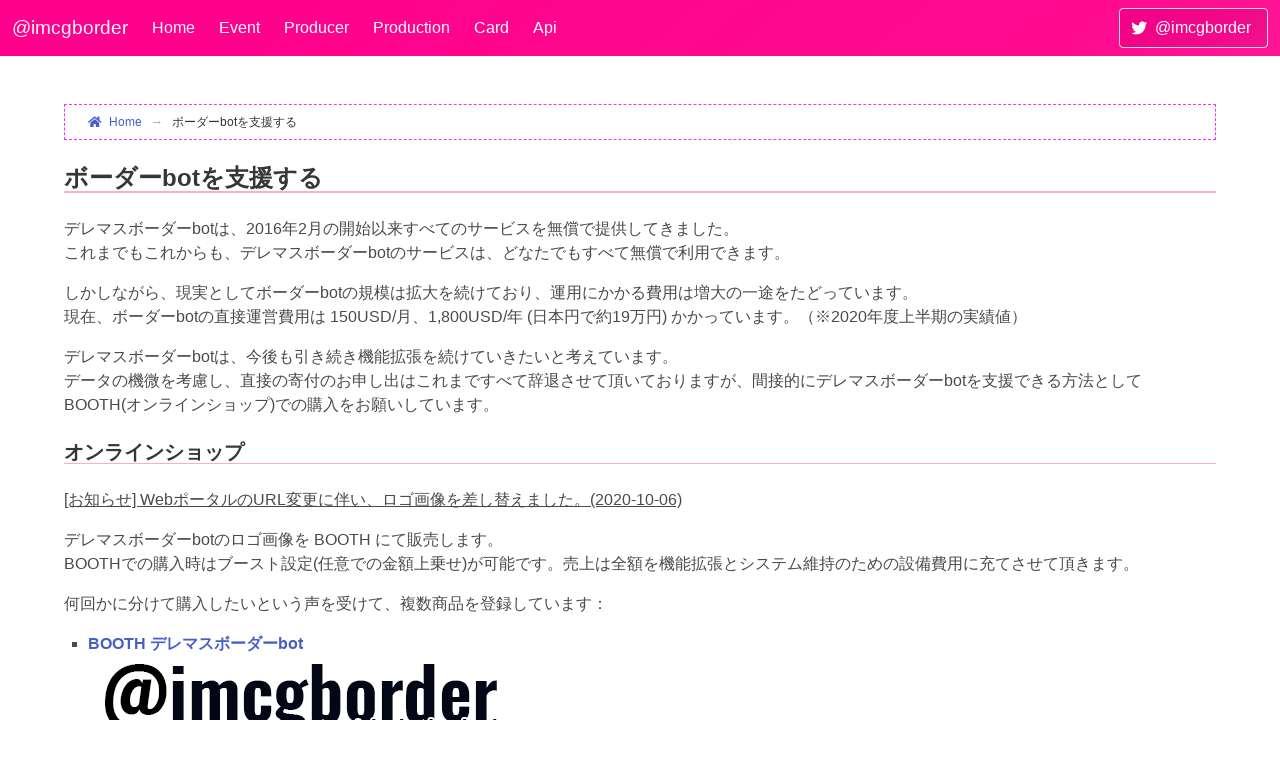

--- FILE ---
content_type: text/html; charset=utf-8
request_url: https://www.pink-check.school/home/support
body_size: 4111
content:
<!DOCTYPE html>
<html prefix="og: http://ogp.me/ns#" lang="ja">
<head>
    <meta charset="utf-8" />
    <meta http-equiv="content-language" content="ja">
    <link rel="apple-touch-icon" sizes="180x180" href="/image/favicon.ico/apple-touch-icon.png?v=4.1">
<link rel="icon" type="image/png" sizes="32x32" href="/image/favicon.ico/favicon-32x32.png?v=4.1">
<link rel="icon" type="image/png" sizes="16x16" href="/image/favicon.ico/favicon-16x16.png?v=4.1">
<link rel="manifest" href="/image/favicon.ico/site.webmanifest?v=4.1">
<link rel="mask-icon" href="/image/favicon.ico/safari-pinned-tab.svg?v=4.1" color="#5bbad5">
<link rel="shortcut icon" href="/image/favicon.ico/favicon.ico?v=4.1">
<meta name="msapplication-TileColor" content="#2b5797">
<meta name="msapplication-config" content="/image/favicon.ico/browserconfig.xml?v=4.1">
<meta name="theme-color" content="#ffffff">

    <!-- Google Analytics -->
    <script>
        window.ga = window.ga || function () { (ga.q = ga.q || []).push(arguments) }; ga.l = +new Date;
        ga('create', 'UA-126101648-1', 'auto');
        ga('send', 'pageview');
    </script>
    <script async src='https://www.google-analytics.com/analytics.js'></script>
    <!-- End Google Analytics -->

    <meta name="viewport" content="width=device-width, initial-scale=1.0" />
    <meta property="og:title" content="ボーダーbotを支援する - デレマスボーダーbot (@imcgborder)" />
    <meta name="twitter:card" content="summary" />
    <meta name="twitter:site" content="デレマスボーダーbot (@imcgborder)" />
        <meta property="og:image" content="/image/card/miniiconnoframe/1134a3f86da064c661b788764441c421.jpg" />
    <title>ボーダーbotを支援する - デレマスボーダーbot (@imcgborder)</title>
    
        <link rel="stylesheet" href="/css/imcgborder.css?v=y2-G7lBAsoCeVdjbEqTE-bbXz5LehLtx2DEtsbzmxVM" />
    <link rel="stylesheet" href="/css/imcgborder_bulma.min.css?v=Dj1Df-JHHdSX3iqoV1fMxfoMb_VPI-HKUFZ1gTV3LCM" />
    <link rel="stylesheet" href="/css/bulma/bulma-extensions.min.css?v=RuPsE2zPsNWVhhvpOcFlMaZ1JrOYp2uxbFmOLBYtidc" />
    <link rel="stylesheet" href="/css/bulma/bulma-checkradio.min.css?v=ej-83V4GB9ok2X22EvJ_ggEzzJ-gaZjm7G_Neq7wboQ" />
    <link rel="stylesheet" href="https://cdnjs.cloudflare.com/ajax/libs/animate.css/4.1.1/animate.min.css" />
    <link rel="stylesheet" href="/lib/fontawesome/css/all.min.css?v=mUZM63G8m73Mcidfrv5E-Y61y7a12O5mW4ezU3bxqW4" />
    <link rel="stylesheet" href="https://cdn.jsdelivr.net/npm/ag-grid-community@31.3.4/styles/ag-grid.css" />
    <link rel="stylesheet" href="https://cdn.jsdelivr.net/npm/ag-grid-community@31.3.4/styles/ag-theme-balham.css" />
    
<style>
    h3 {
        margin-top: 1.5rem;
    }

    p.new {
        margin-top: 1rem;
    }

    .booth-link {
        margin: 1rem 0;
    }
</style>

</head>
<body>
    <header class="navbar is-cute" role="navigation" aria-label="main navigation">
        <div class="navbar-brand">
            <a class="navbar-item nav-title" href="/">@imcgborder</a>
            <a role="button" class="navbar-burger" data-target="navMenu" aria-label="menu" aria-expanded="false">
                <span aria-hidden="true"></span>
                <span aria-hidden="true"></span>
                <span aria-hidden="true"></span>
            </a>
        </div>
        <div class="navbar-menu">
            <div class="navbar-start">
                <a class="navbar-item" href="/">Home</a>
                <a class="navbar-item" href="/event">Event</a>
                <a class="navbar-item" href="/producer">Producer</a>
                <a class="navbar-item" href="/production">Production</a>
                <a class="navbar-item" href="/card">Card</a>
                <a class="navbar-item" href="/api/v2/index">Api</a>
            </div>
            <div class="navbar-end">
                <div class="navbar-item"><a class="button is-deep-cute" href="https://twitter.com/imcgborder"><span class="icon"><i class="fab fa-twitter"></i></span><span>@imcgborder</span></a></div>
            </div>
        </div>
    </header>
    <div class="main">
        
        
        
<section class="section">
    <div class="container is-widescreen">
        
                <nav class="breadcrumb has-arrow-separator is-small" aria-label="breadcrumbs">
                    <ul>
                        <li><a href="/"><span class="icon is-small"><i class="fas fa-home" aria-hidden="true"></i></span>Home</a></li>
                        <li class="is-active"><a href="/Home/Index">ボーダーbotを支援する</a></li>
                    </ul>
                </nav>
        <h2 class="title is-4">ボーダーbotを支援する</h2>
        <p>デレマスボーダーbotは、2016年2月の開始以来すべてのサービスを無償で提供してきました。</p>
        <p>これまでもこれからも、デレマスボーダーbotのサービスは、どなたでもすべて無償で利用できます。</p>

        <p class="new">しかしながら、現実としてボーダーbotの規模は拡大を続けており、運用にかかる費用は増大の一途をたどっています。</p>
        <p>現在、ボーダーbotの直接運営費用は 150USD/月、1,800USD/年 (日本円で約19万円) かかっています。（※2020年度上半期の実績値）</p>

        <p class="new">デレマスボーダーbotは、今後も引き続き機能拡張を続けていきたいと考えています。</p>
        <p>データの機微を考慮し、直接の寄付のお申し出はこれまですべて辞退させて頂いておりますが、間接的にデレマスボーダーbotを支援できる方法としてBOOTH(オンラインショップ)での購入をお願いしています。</p>

        <h3 class="title is-5">オンラインショップ</h3>

        <p><ins datetime="2020-10-06T00:00:00+09:00">[お知らせ] WebポータルのURL変更に伴い、ロゴ画像を差し替えました。(2020-10-06)</ins></p>

        <p class="new">デレマスボーダーbotのロゴ画像を BOOTH にて販売します。</p>
        <p>BOOTHでの購入時はブースト設定(任意での金額上乗せ)が可能です。売上は全額を機能拡張とシステム維持のための設備費用に充てさせて頂きます。</p>
        <p class="new">何回かに分けて購入したいという声を受けて、複数商品を登録しています：</p>
        <ul class="is-disp-list booth-link">
            <li><a href="https://imcgborder.booth.pm/items/2430126"><strong>BOOTH デレマスボーダーbot</strong><br /><img src="/image/logo/imcgborderLogo.png" /></a></li>
            <li><a href="https://imcgborder.booth.pm/items/2430130"><img src="/image/logo/imcgborderLogo_Cute.png" width="200" /></a></li>
            <li><a href="https://imcgborder.booth.pm/items/2430132"><img src="/image/logo/imcgborderLogo_Cool.png" width="200" /></a></li>
            <li><a href="https://imcgborder.booth.pm/items/2430135"><img src="/image/logo/imcgborderLogo_Passion.png" width="200" /></a></li>
        </ul>

        <p>BOOTH経由での応援メッセージはすべて目を通しています。いつもありがとうございます。運営の励みになっています。</p>
        <p>できることなら、将来的には、ボーダーbotの仕組みを解説した本とかを企画したい……です。</p>

        <h3 class="title is-5">オンラインショップご利用時の留意事項</h3>
        <ul class="is-disp-list">
            <li>金額を含め、購入はすべて任意（ご好意）によるものです。</li>
            <li>購入に伴う直接的な利益は一切ありません。少なくとも現在のところ、購入いただいた方向けの特別なサービスは検討しておりません。</li>
            <li>デレマスボーダーbotのサービスは、購入の如何にかかわらず、将来にわたっての運営継続をお約束できるものではありません。</li>
            <li>ご購入頂いた方のお名前や個別の金額を公開することはありません。このため、直接お礼も申し上げることができません。切にご容赦ください。</li>
            <li>用途があるのかはわかりませんが、購入した画像はお好きにご利用ください。（デレマスボーダーbotと誤認されるサービスへの利用はご遠慮ください）</li>
        </ul>

        <h3 class="title is-5">BOOTH 以外での購入</h3>
        <p><a href="https://www.amazon.co.jp/dp/BT00DHI8G4">Amazonギフト券</a>など、BOOTH 以外の形式で購入されることを希望される方は、 <a href="/cdn-cgi/l/email-protection" class="__cf_email__" data-cfemail="99f0f7fff6d9e9f0f7f2b4faf1fcfaf2b7eafaf1f6f6f5">[email&#160;protected]</a> までお問い合わせください。</p>

        <h3 class="title is-5">特記事項</h3>
        <p>BOOTHの売上は全額を機材の維持費に充当しています。2020年3月まで、利益が発生した年度はありません。</p>
    </div>
</section>
    </div>
    <footer class="is-info is-clearfix">
        <div class="attention is-light-cute has-text-centered-desktop has-text-left-touch">掲載されている情報等の正確さを保証しません。利用した結果により損害が発生した場合も、一切の責任を負いかねます。</div>
        <address class="is-deep-cute has-text-centered">Twitter: <a href="https://twitter.com/caren_eth1">@caren_eth1</a> / <a href="https://twitter.com/imcgborder">@imcgborder</a> / Mail: <a href="/cdn-cgi/l/email-protection" class="__cf_email__" data-cfemail="0b62656d644b7b6265602668636e686025786863646467">[email&#160;protected]</a><br><a href="/home/support">支援のお願い</a> / <a href="/home/privacy">プライバシーポリシー</a></address>
    </footer>


    <script data-cfasync="false" src="/cdn-cgi/scripts/5c5dd728/cloudflare-static/email-decode.min.js"></script><script src="https://cdn.jsdelivr.net/combine/npm/jquery@3,npm/lazyload@2.0.0-rc.2,npm/bulma-extensions@6,npm/bulma-toast@2,npm/linq@3/linq.min.js,npm/handsontable,npm/highcharts,npm/moment@2,npm/store@2,npm/gasparesganga-jquery-loading-overlay@2.1.7/dist/loadingoverlay.min.js" crossorigin="anonymous"></script>
<script>(window.jQuery||document.write("\u003Cscript src=\u0022/js/combined_lib.min.js\u0022 crossorigin=\u0022anonymous\u0022\u003E\u003C/script\u003E"));</script>
    <script src="https://cdn.jsdelivr.net/npm/ag-grid-community@31.3.4/dist/ag-grid-community.min.noStyle.js"></script>
    <script src="/js/imcgborder.js?v=C4_Z65VcTZHELnNXtn7LTUoCzJ_eyrqed2ZRPSk-xZ0"></script>
    
    
<script defer src="https://static.cloudflareinsights.com/beacon.min.js/vcd15cbe7772f49c399c6a5babf22c1241717689176015" integrity="sha512-ZpsOmlRQV6y907TI0dKBHq9Md29nnaEIPlkf84rnaERnq6zvWvPUqr2ft8M1aS28oN72PdrCzSjY4U6VaAw1EQ==" data-cf-beacon='{"version":"2024.11.0","token":"cb34237a473148fe973ac3818f7db4ae","r":1,"server_timing":{"name":{"cfCacheStatus":true,"cfEdge":true,"cfExtPri":true,"cfL4":true,"cfOrigin":true,"cfSpeedBrain":true},"location_startswith":null}}' crossorigin="anonymous"></script>
</body>
</html>


--- FILE ---
content_type: text/css; charset=utf-8
request_url: https://cdn.jsdelivr.net/npm/ag-grid-community@31.3.4/styles/ag-theme-balham.css
body_size: 8206
content:
@font-face {
  font-family: "agGridBalham";
  src: url([data-uri]);
  font-weight: normal;
  font-style: normal;
}
.ag-theme-balham, .ag-theme-balham-dark, .ag-theme-balham-auto-dark {
  --ag-balham-active-color: #0091ea;
  --ag-foreground-color: #000;
  --ag-background-color: #fff;
  --ag-header-background-color: #f5f7f7;
  --ag-tooltip-background-color: #cbd0d3;
  --ag-subheader-background-color: #e2e9eb;
  --ag-control-panel-background-color: #f5f7f7;
  --ag-border-color: #bdc3c7;
  --ag-odd-row-background-color: #fcfdfe;
  --ag-row-hover-color: #ecf0f1;
  --ag-column-hover-color: #ecf0f1;
  --ag-input-border-color: #95a5a6;
  --ag-invalid-color: #e02525;
  --ag-input-disabled-background-color: #ebebeb;
  --ag-checkbox-unchecked-color: #7f8c8d;
  --ag-input-focus-border-color: #719ECE;
  --ag-advanced-filter-join-pill-color: #f08e8d;
  --ag-advanced-filter-column-pill-color: #a6e194;
  --ag-advanced-filter-option-pill-color: #f3c08b;
  --ag-advanced-filter-value-pill-color: #85c0e4;
  --ag-input-focus-box-shadow: 0 0 2px 1px var(--ag-input-focus-border-color);
  --ag-range-selection-border-color: var(--ag-balham-active-color);
  --ag-checkbox-checked-color: var(--ag-balham-active-color);
  --ag-checkbox-background-color: var(--ag-background-color);
  --ag-panel-background-color: var(--ag-header-background-color);
  --ag-secondary-foreground-color: rgba(0, 0, 0, 0.54);
  --ag-disabled-foreground-color: rgba(0, 0, 0, 0.38);
  --ag-subheader-toolbar-background-color: rgba(226, 233, 235, 0.5);
  --ag-row-border-color: rgba(189, 195, 199, 0.58);
  --ag-chip-background-color: rgba(0, 0, 0, 0.1);
  --ag-range-selection-background-color: rgba(0, 145, 234, 0.2);
  --ag-range-selection-background-color-2: rgba(0, 145, 234, 0.36);
  --ag-range-selection-background-color-3: rgba(0, 145, 234, 0.49);
  --ag-range-selection-background-color-4: rgba(0, 145, 234, 0.59);
  --ag-selected-row-background-color: rgba(0, 145, 234, 0.28);
  --ag-header-column-separator-color: rgba(189, 195, 199, 0.5);
  --ag-input-disabled-border-color: rgba(149, 165, 166, 0.3);
  --ag-header-column-separator-display: block;
  --ag-header-column-separator-height: 50%;
  --ag-grid-size: 4px;
  --ag-icon-size: 16px;
  --ag-row-height: calc(var(--ag-grid-size) * 7);
  --ag-header-height: calc(var(--ag-grid-size) * 8);
  --ag-list-item-height: calc(var(--ag-grid-size) * 6);
  --ag-row-group-indent-size: calc(var(--ag-grid-size) * 3 + var(--ag-icon-size));
  --ag-cell-horizontal-padding: calc(var(--ag-grid-size) * 3);
  --ag-input-height: calc(var(--ag-grid-size) * 4);
  --ag-font-family: -apple-system, BlinkMacSystemFont, "Segoe UI", Roboto, Oxygen-Sans, Ubuntu, Cantarell, "Helvetica Neue", sans-serif;
  --ag-font-size: 12px;
  --ag-icon-font-family: agGridBalham;
  --ag-border-radius: 2px;
  --ag-checkbox-border-radius: 3px;
  --ag-card-shadow: none;
}

.ag-theme-balham-dark {
  --ag-balham-active-color: #00B0FF;
  --ag-foreground-color: #F5F5F5;
  --ag-background-color: #2d3436;
  --ag-header-background-color: #1c1c1c;
  --ag-tooltip-background-color: #1c1f20;
  --ag-subheader-background-color: #111;
  --ag-control-panel-background-color: #202020;
  --ag-border-color: #424242;
  --ag-odd-row-background-color: #262c2e;
  --ag-row-hover-color: #3d4749;
  --ag-column-hover-color: #3d4749;
  --ag-input-border-color: #f0f0f0;
  --ag-input-disabled-background-color: rgba(48, 46, 46, 0.3);
  --ag-modal-overlay-background-color: rgba(45, 52, 54, 0.66);
  --ag-checkbox-unchecked-color: #ecf0f1;
  --ag-advanced-filter-join-pill-color: #7a3a37;
  --ag-advanced-filter-column-pill-color: #355f2d;
  --ag-advanced-filter-option-pill-color: #5a3168;
  --ag-advanced-filter-value-pill-color: #374c86;
  --ag-secondary-foreground-color: var(--ag-foreground-color);
  --ag-disabled-foreground-color: rgba(245, 245, 245, 0.38);
  --ag-subheader-toolbar-background-color: rgba(17, 17, 17, 0.5);
  --ag-row-border-color: #5c5c5c;
  --ag-chip-background-color: rgba(245, 245, 245, 0.08);
  --ag-range-selection-background-color: rgba(0, 176, 255, 0.2);
  --ag-range-selection-background-color-2: rgba(0, 176, 255, 0.36);
  --ag-range-selection-background-color-3: rgba(0, 176, 255, 0.49);
  --ag-range-selection-background-color-4: rgba(0, 176, 255, 0.59);
  --ag-selected-row-background-color: rgba(0, 176, 255, 0.28);
  --ag-header-column-separator-color: rgba(66, 66, 66, 0.5);
  --ag-input-disabled-border-color: rgba(240, 240, 240, 0.3);
  --ag-header-foreground-color: rgba(245, 245, 245, 0.64);
  --ag-toggle-button-off-background-color: transparent;
  --ag-toggle-button-off-border-color: var(--ag-foreground-color);
  --ag-range-selection-chart-category-background-color: rgba(26, 177, 74, 0.5);
  --ag-range-selection-chart-background-color: rgba(45, 166, 255, 0.5);
  --ag-input-focus-box-shadow: 0 0 4px 1.5px var(--ag-input-focus-border-color);
  --ag-row-loading-skeleton-effect-color: rgba(202, 203, 204, 0.4);
  color-scheme: dark;
}

@media (prefers-color-scheme: dark) {
  .ag-theme-balham-auto-dark {
    --ag-balham-active-color: #00B0FF;
    --ag-foreground-color: #F5F5F5;
    --ag-background-color: #2d3436;
    --ag-header-background-color: #1c1c1c;
    --ag-tooltip-background-color: #1c1f20;
    --ag-subheader-background-color: #111;
    --ag-control-panel-background-color: #202020;
    --ag-border-color: #424242;
    --ag-odd-row-background-color: #262c2e;
    --ag-row-hover-color: #3d4749;
    --ag-column-hover-color: #3d4749;
    --ag-input-border-color: #f0f0f0;
    --ag-input-disabled-background-color: rgba(48, 46, 46, 0.3);
    --ag-modal-overlay-background-color: rgba(45, 52, 54, 0.66);
    --ag-checkbox-unchecked-color: #ecf0f1;
    --ag-advanced-filter-join-pill-color: #7a3a37;
    --ag-advanced-filter-column-pill-color: #355f2d;
    --ag-advanced-filter-option-pill-color: #5a3168;
    --ag-advanced-filter-value-pill-color: #374c86;
    --ag-secondary-foreground-color: var(--ag-foreground-color);
    --ag-disabled-foreground-color: rgba(245, 245, 245, 0.38);
    --ag-subheader-toolbar-background-color: rgba(17, 17, 17, 0.5);
    --ag-row-border-color: #5c5c5c;
    --ag-chip-background-color: rgba(245, 245, 245, 0.08);
    --ag-range-selection-background-color: rgba(0, 176, 255, 0.2);
    --ag-range-selection-background-color-2: rgba(0, 176, 255, 0.36);
    --ag-range-selection-background-color-3: rgba(0, 176, 255, 0.49);
    --ag-range-selection-background-color-4: rgba(0, 176, 255, 0.59);
    --ag-selected-row-background-color: rgba(0, 176, 255, 0.28);
    --ag-header-column-separator-color: rgba(66, 66, 66, 0.5);
    --ag-input-disabled-border-color: rgba(240, 240, 240, 0.3);
    --ag-header-foreground-color: rgba(245, 245, 245, 0.64);
    --ag-toggle-button-off-background-color: transparent;
    --ag-toggle-button-off-border-color: var(--ag-foreground-color);
    --ag-range-selection-chart-category-background-color: rgba(26, 177, 74, 0.5);
    --ag-range-selection-chart-background-color: rgba(45, 166, 255, 0.5);
    --ag-input-focus-box-shadow: 0 0 4px 1.5px var(--ag-input-focus-border-color);
    --ag-row-loading-skeleton-effect-color: rgba(202, 203, 204, 0.4);
    color-scheme: dark;
  }
}
.ag-theme-balham .ag-filter-toolpanel-header,
.ag-theme-balham .ag-filter-toolpanel-search,
.ag-theme-balham .ag-status-bar,
.ag-theme-balham .ag-header-row,
.ag-theme-balham .ag-multi-filter-group-title-bar, .ag-theme-balham-dark .ag-filter-toolpanel-header,
.ag-theme-balham-dark .ag-filter-toolpanel-search,
.ag-theme-balham-dark .ag-status-bar,
.ag-theme-balham-dark .ag-header-row,
.ag-theme-balham-dark .ag-multi-filter-group-title-bar, .ag-theme-balham-auto-dark .ag-filter-toolpanel-header,
.ag-theme-balham-auto-dark .ag-filter-toolpanel-search,
.ag-theme-balham-auto-dark .ag-status-bar,
.ag-theme-balham-auto-dark .ag-header-row,
.ag-theme-balham-auto-dark .ag-multi-filter-group-title-bar {
  font-weight: 600;
  color: var(--ag-header-foreground-color);
}
.ag-theme-balham .ag-ltr input[class^=ag-]:not([type]), .ag-theme-balham .ag-ltr input[class^=ag-][type=text], .ag-theme-balham .ag-ltr input[class^=ag-][type=number], .ag-theme-balham .ag-ltr input[class^=ag-][type=tel], .ag-theme-balham .ag-ltr input[class^=ag-][type=date], .ag-theme-balham .ag-ltr input[class^=ag-][type=datetime-local], .ag-theme-balham .ag-ltr textarea[class^=ag-], .ag-theme-balham-dark .ag-ltr input[class^=ag-]:not([type]), .ag-theme-balham-dark .ag-ltr input[class^=ag-][type=text], .ag-theme-balham-dark .ag-ltr input[class^=ag-][type=number], .ag-theme-balham-dark .ag-ltr input[class^=ag-][type=tel], .ag-theme-balham-dark .ag-ltr input[class^=ag-][type=date], .ag-theme-balham-dark .ag-ltr input[class^=ag-][type=datetime-local], .ag-theme-balham-dark .ag-ltr textarea[class^=ag-], .ag-theme-balham-auto-dark .ag-ltr input[class^=ag-]:not([type]), .ag-theme-balham-auto-dark .ag-ltr input[class^=ag-][type=text], .ag-theme-balham-auto-dark .ag-ltr input[class^=ag-][type=number], .ag-theme-balham-auto-dark .ag-ltr input[class^=ag-][type=tel], .ag-theme-balham-auto-dark .ag-ltr input[class^=ag-][type=date], .ag-theme-balham-auto-dark .ag-ltr input[class^=ag-][type=datetime-local], .ag-theme-balham-auto-dark .ag-ltr textarea[class^=ag-] {
  padding-left: var(--ag-grid-size);
}

.ag-theme-balham .ag-rtl input[class^=ag-]:not([type]), .ag-theme-balham .ag-rtl input[class^=ag-][type=text], .ag-theme-balham .ag-rtl input[class^=ag-][type=number], .ag-theme-balham .ag-rtl input[class^=ag-][type=tel], .ag-theme-balham .ag-rtl input[class^=ag-][type=date], .ag-theme-balham .ag-rtl input[class^=ag-][type=datetime-local], .ag-theme-balham .ag-rtl textarea[class^=ag-], .ag-theme-balham-dark .ag-rtl input[class^=ag-]:not([type]), .ag-theme-balham-dark .ag-rtl input[class^=ag-][type=text], .ag-theme-balham-dark .ag-rtl input[class^=ag-][type=number], .ag-theme-balham-dark .ag-rtl input[class^=ag-][type=tel], .ag-theme-balham-dark .ag-rtl input[class^=ag-][type=date], .ag-theme-balham-dark .ag-rtl input[class^=ag-][type=datetime-local], .ag-theme-balham-dark .ag-rtl textarea[class^=ag-], .ag-theme-balham-auto-dark .ag-rtl input[class^=ag-]:not([type]), .ag-theme-balham-auto-dark .ag-rtl input[class^=ag-][type=text], .ag-theme-balham-auto-dark .ag-rtl input[class^=ag-][type=number], .ag-theme-balham-auto-dark .ag-rtl input[class^=ag-][type=tel], .ag-theme-balham-auto-dark .ag-rtl input[class^=ag-][type=date], .ag-theme-balham-auto-dark .ag-rtl input[class^=ag-][type=datetime-local], .ag-theme-balham-auto-dark .ag-rtl textarea[class^=ag-] {
  padding-right: var(--ag-grid-size);
}

.ag-theme-balham .ag-column-drop-vertical-empty-message, .ag-theme-balham .ag-status-bar, .ag-theme-balham-dark .ag-column-drop-vertical-empty-message, .ag-theme-balham-dark .ag-status-bar, .ag-theme-balham-auto-dark .ag-column-drop-vertical-empty-message, .ag-theme-balham-auto-dark .ag-status-bar {
  font-weight: 600;
  color: var(--ag-disabled-foreground-color);
}
.ag-theme-balham.ag-dnd-ghost, .ag-theme-balham-dark.ag-dnd-ghost, .ag-theme-balham-auto-dark.ag-dnd-ghost {
  font-size: var(--ag-font-size);
  font-weight: 600;
}
.ag-theme-balham .ag-tab, .ag-theme-balham-dark .ag-tab, .ag-theme-balham-auto-dark .ag-tab {
  border: 1px solid transparent;
  padding: var(--ag-grid-size) calc(var(--ag-grid-size) * 2);
  margin: var(--ag-grid-size);
  margin-bottom: -1px;
}
.ag-theme-balham .ag-tab-selected, .ag-theme-balham-dark .ag-tab-selected, .ag-theme-balham-auto-dark .ag-tab-selected {
  background-color: var(--ag-background-color);
  border-color: var(--ag-border-color);
  border-bottom-color: transparent;
}
.ag-theme-balham .ag-tabs-header, .ag-theme-balham-dark .ag-tabs-header, .ag-theme-balham-auto-dark .ag-tabs-header {
  border-bottom: 1px solid var(--ag-border-color);
}
.ag-theme-balham .ag-column-drop-cell, .ag-theme-balham-dark .ag-column-drop-cell, .ag-theme-balham-auto-dark .ag-column-drop-cell {
  height: calc(var(--ag-grid-size) * 6);
}
.ag-theme-balham .ag-column-drop-vertical-title, .ag-theme-balham-dark .ag-column-drop-vertical-title, .ag-theme-balham-auto-dark .ag-column-drop-vertical-title {
  color: var(--ag-foreground-color);
}
.ag-theme-balham .ag-column-drop-vertical-cell, .ag-theme-balham-dark .ag-column-drop-vertical-cell, .ag-theme-balham-auto-dark .ag-column-drop-vertical-cell {
  margin-left: calc(var(--ag-grid-size) * 2);
  margin-right: calc(var(--ag-grid-size) * 2);
}
.ag-theme-balham .ag-column-drop-vertical-cell-text, .ag-theme-balham-dark .ag-column-drop-vertical-cell-text, .ag-theme-balham-auto-dark .ag-column-drop-vertical-cell-text {
  margin-left: calc(var(--ag-grid-size) * 2);
}
.ag-theme-balham .ag-column-drop-vertical-icon, .ag-theme-balham-dark .ag-column-drop-vertical-icon, .ag-theme-balham-auto-dark .ag-column-drop-vertical-icon {
  color: var(--ag-secondary-foreground-color);
}
.ag-theme-balham .ag-ltr .ag-column-drop-vertical-empty-message, .ag-theme-balham-dark .ag-ltr .ag-column-drop-vertical-empty-message, .ag-theme-balham-auto-dark .ag-ltr .ag-column-drop-vertical-empty-message {
  padding-left: calc(var(--ag-icon-size) + var(--ag-grid-size) * 2);
  padding-right: var(--ag-grid-size);
}

.ag-theme-balham .ag-rtl .ag-column-drop-vertical-empty-message, .ag-theme-balham-dark .ag-rtl .ag-column-drop-vertical-empty-message, .ag-theme-balham-auto-dark .ag-rtl .ag-column-drop-vertical-empty-message {
  padding-right: calc(var(--ag-icon-size) + var(--ag-grid-size) * 2);
  padding-left: var(--ag-grid-size);
}

.ag-theme-balham .ag-column-drop-horizontal, .ag-theme-balham-dark .ag-column-drop-horizontal, .ag-theme-balham-auto-dark .ag-column-drop-horizontal {
  height: var(--ag-header-height);
}
.ag-theme-balham .ag-column-drop-empty, .ag-theme-balham-dark .ag-column-drop-empty, .ag-theme-balham-auto-dark .ag-column-drop-empty {
  color: var(--ag-disabled-foreground-color);
}
.ag-theme-balham .ag-column-drop-horizontal-cell-text, .ag-theme-balham-dark .ag-column-drop-horizontal-cell-text, .ag-theme-balham-auto-dark .ag-column-drop-horizontal-cell-text {
  margin-left: calc(var(--ag-grid-size) * 2);
}
.ag-theme-balham .ag-column-drop-vertical, .ag-theme-balham-dark .ag-column-drop-vertical, .ag-theme-balham-auto-dark .ag-column-drop-vertical {
  padding-top: calc(var(--ag-grid-size) * 2);
}
.ag-theme-balham .ag-column-select-column-readonly.ag-icon-grip,
.ag-theme-balham .ag-column-select-column-readonly .ag-icon-grip, .ag-theme-balham-dark .ag-column-select-column-readonly.ag-icon-grip,
.ag-theme-balham-dark .ag-column-select-column-readonly .ag-icon-grip, .ag-theme-balham-auto-dark .ag-column-select-column-readonly.ag-icon-grip,
.ag-theme-balham-auto-dark .ag-column-select-column-readonly .ag-icon-grip {
  opacity: 0.35;
}
.ag-theme-balham .ag-menu-header, .ag-theme-balham-dark .ag-menu-header, .ag-theme-balham-auto-dark .ag-menu-header {
  background-color: var(--ag-header-background-color);
}
.ag-theme-balham .ag-overlay-loading-center, .ag-theme-balham-dark .ag-overlay-loading-center, .ag-theme-balham-auto-dark .ag-overlay-loading-center {
  background-color: var(--ag-background-color);
  border: 1px solid var(--ag-border-color);
  color: var(--ag-foreground-color);
  padding: calc(var(--ag-grid-size) * 4);
}
.ag-theme-balham .ag-tooltip, .ag-theme-balham-dark .ag-tooltip, .ag-theme-balham-auto-dark .ag-tooltip {
  border: none;
}
.ag-theme-balham .ag-panel-title-bar-button-icon, .ag-theme-balham-dark .ag-panel-title-bar-button-icon, .ag-theme-balham-auto-dark .ag-panel-title-bar-button-icon {
  font-size: calc(var(--ag-icon-size) + var(--ag-grid-size));
}
.ag-theme-balham .ag-panel, .ag-theme-balham-dark .ag-panel, .ag-theme-balham-auto-dark .ag-panel {
  background-color: var(--ag-header-background-color);
}
.ag-theme-balham .ag-chart-data-section,
.ag-theme-balham .ag-chart-format-section,
.ag-theme-balham .ag-chart-advanced-settings-section, .ag-theme-balham-dark .ag-chart-data-section,
.ag-theme-balham-dark .ag-chart-format-section,
.ag-theme-balham-dark .ag-chart-advanced-settings-section, .ag-theme-balham-auto-dark .ag-chart-data-section,
.ag-theme-balham-auto-dark .ag-chart-format-section,
.ag-theme-balham-auto-dark .ag-chart-advanced-settings-section {
  padding-bottom: calc(var(--ag-grid-size) * 0.5);
}
.ag-theme-balham .ag-group-toolbar, .ag-theme-balham-dark .ag-group-toolbar, .ag-theme-balham-auto-dark .ag-group-toolbar {
  background-color: var(--ag-subheader-toolbar-background-color);
}
.ag-theme-balham .ag-chart-tab, .ag-theme-balham-dark .ag-chart-tab, .ag-theme-balham-auto-dark .ag-chart-tab {
  padding-top: calc(var(--ag-grid-size) * 0.5);
}
.ag-theme-balham .ag-charts-format-sub-level-group-item, .ag-theme-balham-dark .ag-charts-format-sub-level-group-item, .ag-theme-balham-auto-dark .ag-charts-format-sub-level-group-item {
  margin-bottom: calc(var(--ag-grid-size) * 1.5);
}
.ag-theme-balham .ag-chart-menu-close, .ag-theme-balham-dark .ag-chart-menu-close, .ag-theme-balham-auto-dark .ag-chart-menu-close {
  background: var(--ag-background-color);
}
.ag-theme-balham .ag-chart-menu-close:hover .ag-icon, .ag-theme-balham-dark .ag-chart-menu-close:hover .ag-icon, .ag-theme-balham-auto-dark .ag-chart-menu-close:hover .ag-icon {
  border-color: var(--ag-border-color);
}
.ag-theme-balham .ag-chart-menu-close .ag-icon, .ag-theme-balham-dark .ag-chart-menu-close .ag-icon, .ag-theme-balham-auto-dark .ag-chart-menu-close .ag-icon {
  background: var(--ag-header-background-color);
  border: 1px solid var(--ag-secondary-border-color);
  border-right: none;
}
.ag-theme-balham .ag-filter-active .ag-icon-filter, .ag-theme-balham-dark .ag-filter-active .ag-icon-filter, .ag-theme-balham-auto-dark .ag-filter-active .ag-icon-filter {
  color: var(--ag-balham-active-color);
}
